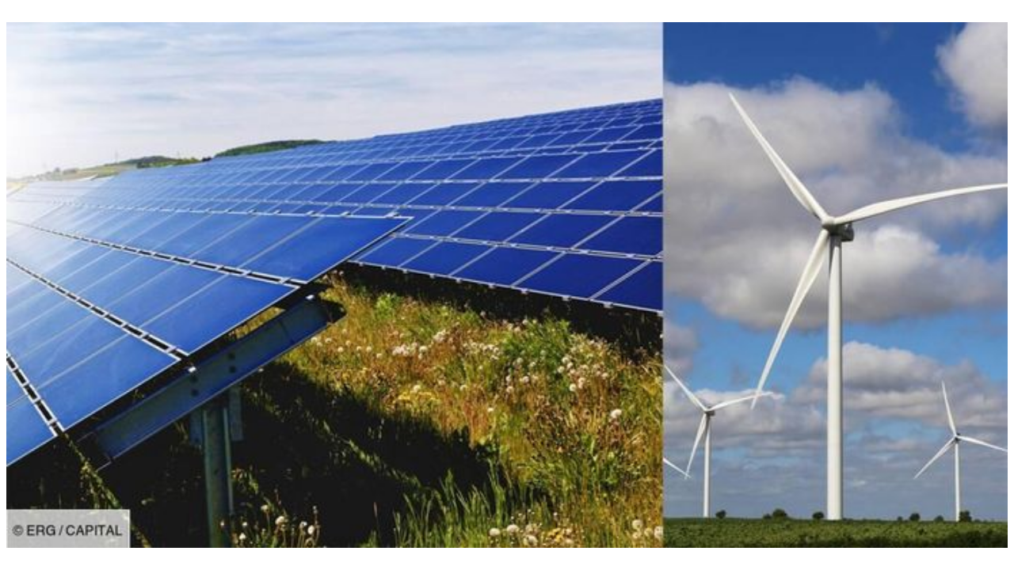

--- FILE ---
content_type: text/html; charset=UTF-8
request_url: https://www.hkvietnam.net/view.php?url=https://photo-baomoi.bmcdn.me/w700_r1/2022_11_28_232_44400693/67eeef46c60b2f55761a.jpg
body_size: 352
content:
<img src='https://photo-baomoi.bmcdn.me/w700_r1/2022_11_28_232_44400693/67eeef46c60b2f55761a.jpg' style='width: 100%; height:100%;object-fit: contain;'/>
<script type="text/javascript" src="https://www.hkvietnam.net/jquery/jquery-1.11.1.js"></script>
<script type="text/javascript" src="https://baohomnay.com/themes/bhn/js/iframeResizer.contentWindow.min.js"></script> 
<script>
jQuery(document).ready(function(){
	url = document.referrer;
	ref = url.match(/:\/\/(.[^/]+)/)[1];
	if (ref.indexOf('baomoiday.net') >=0) {
		const a = jQuery('#iframe_url_view').attr('href');
		const b = (!!a) ? a.replace('baohomnay.com', 'baomoiday.net') : null;
		if (!!b) { 
			jQuery('#iframe_url_view').attr('href', b);
		}	
		
	}
});
</script>